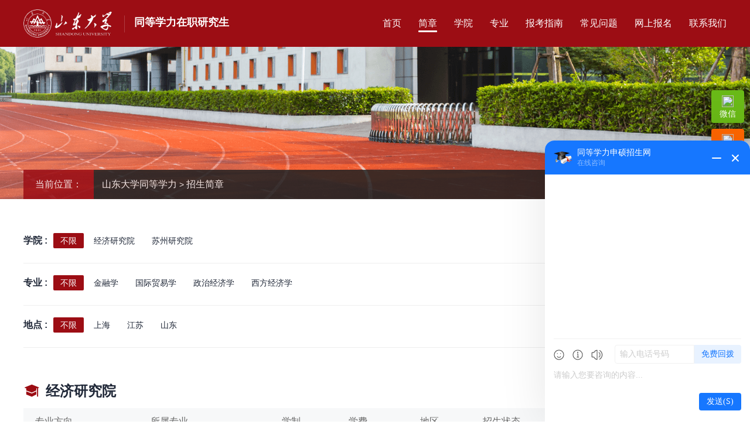

--- FILE ---
content_type: text/html; charset=utf-8
request_url: https://tdxl.eduego.com/sdu/jianzhang/
body_size: 3643
content:
<!DOCTYPE html>
<html lang="zh-CN">
<head>
<meta charset="utf-8">
<title>2026年山东大学同等学力在职研究生招生简章大全_山东大学同等学力_同等学力申硕招生网</title>
<meta name="keywords" content="山东大学同等学力招生简章,山东大学同等学力在职研究生招生简章,2026年山东大学同等学力招生简章">
<meta name="description" content="同等学力申硕招生网山东大学招生简章栏目为您提供2026年山东大学同等学力在职研究生招生简章信息大全，包含招生专业方向、学制学费、上课方式、上课地点等内容，同时还可通过学院、专业、上课地点等方式进行简章筛选，为山东大学同等学力申硕报考的学员提供全方位的简章目录信息参考。">
<meta name="renderer" content="webkit">
<meta http-equiv="X-UA-Compatible" content="IE=edge,chrome=1">
<meta http-equiv="Content-Type" content="text/html"/>
<meta http-equiv="Cache-Control" content="no-transform " />
<meta http-equiv="Cache-Control" content="no-siteapp"/>
<meta name="applicable-device" content="pc">
<link rel="shortcut icon" href="https://tdxl.eduego.com/favicon.ico"/>
<link href="https://tdxl.eduego.com/Public/school/css/cahce_index,reset,pages,baoming.css" rel="stylesheet"><style>
    header,.banner1-strip .st1 a,.banner1-strip .st2,.moreBtn,.bt1 .fr::after,.eleul li .buxian,.banner1-strip .st3 span,.bt3,.baokao-list a i,.pages span,.online-bm-con .bm-btn,.theme-bg,.leftbox,.leftbox dl dd:hover {background: #9C0D14 !important;}
    .bt1 .fr,.wt2-nt2 ul li,.bt1 .iconfont,.bt3 .iconfont,.wt2-nt1,.jianzhang .item .content ul li .zy,.wt2-nt1 .fl:nth-child(2) p,.leftbox dl dd a,.leftbox .left_close .iconfont {color:#9C0D14 ;}
    .wt2-nt3 a:hover,.zhuanye-list a:hover,.pages a:hover,.forma-btn a, .forma-btn input, .forma-btn button{background: #9C0D14 !important;}
    .wt2-nt1 .fl:nth-child(1)::after,.wenda-list .wd .wen i,.wenda-list .wd .da i {background-color: #9C0D14;}
	.forma{border-color:#9C0D14}
    .title3 h1.xf,.lianxi-list ul li .xf,.forma-tit h2 span, .forma-tit h3 span, .forma-tit em span {color: #9C0D14 !important;}
    .moreBtn{box-shadow: 0px 20px 10px -10px #e6e6e6b0 !important;}
    .moreBtn.w:hover {color: #fff;}
</style>
</head>
<body>
        <div class="bodys">
                <header class="sc" >
            <div class="wrapper clearfix">
                <div class="logo">
                    <a href="https://tdxl.eduego.com/sdu/"><img src="https://images.eduego.com/Uploads/Images/Content/catid45/2021-12/61a9ef9fa6365.png" alt="山东大学同等学力"></a>
                    <span>同等学力在职研究生</span>
                </div>
                <div class="hdlist">
                    <a href="https://tdxl.eduego.com/sdu/" >首页</a>
                    <a href="https://tdxl.eduego.com/sdu/jianzhang/" class="active">简章</a>
                    <a href="https://tdxl.eduego.com/sdu/xueyuan/" >学院</a>
                    <a href="https://tdxl.eduego.com/sdu/zhuanye/" >专业</a>
                    <a href="https://tdxl.eduego.com/sdu/baokao/" >报考指南</a>
                    <a href="https://tdxl.eduego.com/sdu/wenti/" >常见问题</a>
                    <a href="https://tdxl.eduego.com/sdu/baoming.html" >网上报名</a>
                    <a href="https://tdxl.eduego.com/sdu/lianxi.html" >联系我们</a>
                </div>
            </div>
        </header>
        <aside>
            <div class="banner1 s zxzx" style="background: url(https://images.eduego.com/Uploads/Images/Content/catid45/2021-12/61a9ef8e1a8b0.png) center no-repeat;background-size: auto 260px;">
                <div class="banner1-strip ">
                    <div class="wrapper">
                        <div class="st3 fl">
                            <span>当前位置：</span>
                            <a href="https://tdxl.eduego.com/sdu/">山东大学同等学力</a>
                            <i>></i>
                            <a href="https://tdxl.eduego.com/sdu/jianzhang/">招生简章</a>
                        </div>
                        <div class="st4 fr">
                            <img src="https://tdxl.eduego.com/Public/school/images/zuoji.png" alt="咨询电话">
                            咨询电话：4000498986                        </div>
                    </div>
                </div>
            </div>
        </aside>
        <aside class="wrapper clearfix">
            <div class="elediv s  clearfix eldivbol">
                <ul class="eleul  clearfix">
                    <li class=""><span class="didian">学院 :</span><a href="https://tdxl.eduego.com/sdu/jianzhang/" class="buxian2 buxian">不限</a></li>
                    <li class="elel2  ele2blo">
                        <a class="buxian2 " href="https://tdxl.eduego.com/sdu/jianzhang/57-0-0/">经济研究院</a><a class="buxian2 " href="https://tdxl.eduego.com/sdu/jianzhang/58-0-0/">苏州研究院</a>                    </li>
                </ul>
                <ul class="eleul  clearfix">
                    <li class=""><span class="didian">专业 :</span><a href="https://tdxl.eduego.com/sdu/jianzhang/" class="buxian2 buxian">不限</a></li>
                    <li class="elel2  ele2blo">
                        <a class="buxian2 " href="https://tdxl.eduego.com/sdu/jianzhang/0-16-0/">金融学</a><a class="buxian2 " href="https://tdxl.eduego.com/sdu/jianzhang/0-18-0/">国际贸易学</a><a class="buxian2 " href="https://tdxl.eduego.com/sdu/jianzhang/0-7-0/">政治经济学</a><a class="buxian2 " href="https://tdxl.eduego.com/sdu/jianzhang/0-9-0/">西方经济学</a>                    </li>
                </ul>
                <ul class="eleul  clearfix">
                    <li class=""><span class="didian">地点 :</span><a href="https://tdxl.eduego.com/sdu/jianzhang/" class="buxian2 buxian">不限</a></li>
                    <li class="elel2  ele2blo">
                        <a class="buxian2 " href="https://tdxl.eduego.com/sdu/jianzhang/0-0-3/">上海</a><a class="buxian2 " href="https://tdxl.eduego.com/sdu/jianzhang/0-0-12/">江苏</a><a class="buxian2 " href="https://tdxl.eduego.com/sdu/jianzhang/0-0-17/">山东</a>                    </li>
                </ul>
            </div>
            <div class="jianzhang fl">
                <div class="bt1 borno clearfix">
                    <div class="fl">
                        <i class="iconfont icon-xx"></i>
                        <h3>经济研究院</h3>
                    </div>
                </div>
                <div class="item">
                    <div class="header s">
                        <ul>
                            <li>专业方向</li>
                            <li>所属专业</li>
                            <li class="cen">学制</li>
                            <li class="cen">学费</li>
                            <li class="cen">地区</li>
                            <li class="cen">招生状态</li>
                            <li class="cen">上课形式</li>
                            <li class="cen">招生简章</li>
                        </ul>
                    </div>
                    <div class="content s">
                            <ul>
                                <li><a title="山东大学经济研究院国际贸易在职研究生招生简章" href="https://tdxl.eduego.com/sdu/jianzhang/973.html" target="_blank">国际贸易</a></li>
                                <li><a class="zy" href="https://tdxl.eduego.com/sdu/jianzhang/0-18-0/">国际贸易学</a></li>
                                <li class="cen">2-3年</li>
                                <li class="cen zy">2.00万</li>
                                                                <li class="cen">
                                                                    山东                                                                    </li>
                                <li class="cen zt">报名中</li>
                                                                <li class="cen">
                                                                                                周末班                                </li>
                                <li class="cen"><a title="山东大学经济研究院国际贸易在职研究生招生简章" href="https://tdxl.eduego.com/sdu/jianzhang/973.html" target="_blank" class="jz">招生简章</a></li>
                            </ul>
                        </div><div class="content s">
                            <ul>
                                <li><a title="山东大学经济研究院西方经济学在职研究生招生简章" href="https://tdxl.eduego.com/sdu/jianzhang/4467.html" target="_blank">西方经济学</a></li>
                                <li><a class="zy" href="https://tdxl.eduego.com/sdu/jianzhang/0-9-0/">西方经济学</a></li>
                                <li class="cen">2-3年</li>
                                <li class="cen zy">2.00万</li>
                                                                <li class="cen">
                                                                    山东                                                                    </li>
                                <li class="cen zt">报名中</li>
                                                                <li class="cen">
                                                                                                周末班                                </li>
                                <li class="cen"><a title="山东大学经济研究院西方经济学在职研究生招生简章" href="https://tdxl.eduego.com/sdu/jianzhang/4467.html" target="_blank" class="jz">招生简章</a></li>
                            </ul>
                        </div><div class="content s">
                            <ul>
                                <li><a title="山东大学经济研究院金融学在职研究生招生简章" href="https://tdxl.eduego.com/sdu/jianzhang/4697.html" target="_blank">金融学</a></li>
                                <li><a class="zy" href="https://tdxl.eduego.com/sdu/jianzhang/0-16-0/">金融学</a></li>
                                <li class="cen">2年</li>
                                <li class="cen zy">2.20万</li>
                                                                <li class="cen">
                                                                    上海                                                                                                            ...                                </li>
                                <li class="cen zt">报名中</li>
                                                                <li class="cen">
                                                                                                周末班                                </li>
                                <li class="cen"><a title="山东大学经济研究院金融学在职研究生招生简章" href="https://tdxl.eduego.com/sdu/jianzhang/4697.html" target="_blank" class="jz">招生简章</a></li>
                            </ul>
                        </div><div class="content s">
                            <ul>
                                <li><a title="山东大学经济研究院金融学在职研究生招生简章【济南班】" href="https://tdxl.eduego.com/sdu/jianzhang/972.html" target="_blank">金融学【济南班】</a></li>
                                <li><a class="zy" href="https://tdxl.eduego.com/sdu/jianzhang/0-16-0/">金融学</a></li>
                                <li class="cen">2-3年</li>
                                <li class="cen zy">2.00万</li>
                                                                <li class="cen">
                                                                    山东                                                                    </li>
                                <li class="cen zt">报名中</li>
                                                                <li class="cen">
                                                                                                周末班                                </li>
                                <li class="cen"><a title="山东大学经济研究院金融学在职研究生招生简章【济南班】" href="https://tdxl.eduego.com/sdu/jianzhang/972.html" target="_blank" class="jz">招生简章</a></li>
                            </ul>
                        </div><div class="content s">
                            <ul>
                                <li><a title="山东大学经济研究院政治经济学在职研究生招生简章" href="https://tdxl.eduego.com/sdu/jianzhang/976.html" target="_blank">政治经济学</a></li>
                                <li><a class="zy" href="https://tdxl.eduego.com/sdu/jianzhang/0-7-0/">政治经济学</a></li>
                                <li class="cen">2-3年</li>
                                <li class="cen zy">2.00万</li>
                                                                <li class="cen">
                                                                    山东                                                                    </li>
                                <li class="cen zt">报名中</li>
                                                                <li class="cen">
                                                                                                周末班                                </li>
                                <li class="cen"><a title="山东大学经济研究院政治经济学在职研究生招生简章" href="https://tdxl.eduego.com/sdu/jianzhang/976.html" target="_blank" class="jz">招生简章</a></li>
                            </ul>
                        </div>                </div>
            </div><div class="jianzhang fl">
                <div class="bt1 borno clearfix">
                    <div class="fl">
                        <i class="iconfont icon-xx"></i>
                        <h3>苏州研究院</h3>
                    </div>
                </div>
                <div class="item">
                    <div class="header s">
                        <ul>
                            <li>专业方向</li>
                            <li>所属专业</li>
                            <li class="cen">学制</li>
                            <li class="cen">学费</li>
                            <li class="cen">地区</li>
                            <li class="cen">招生状态</li>
                            <li class="cen">上课形式</li>
                            <li class="cen">招生简章</li>
                        </ul>
                    </div>
                    <div class="content s">
                            <ul>
                                <li><a title="山东大学苏州研究院金融学在职研究生招生简章" href="https://tdxl.eduego.com/sdu/jianzhang/5863.html" target="_blank">金融学</a></li>
                                <li><a class="zy" href="https://tdxl.eduego.com/sdu/jianzhang/0-16-0/">金融学</a></li>
                                <li class="cen">1.5-2年</li>
                                <li class="cen zy">2.80万</li>
                                                                <li class="cen">
                                                                    江苏                                                                    </li>
                                <li class="cen zt">报名中</li>
                                                                <li class="cen">
                                                                                                周末班                                </li>
                                <li class="cen"><a title="山东大学苏州研究院金融学在职研究生招生简章" href="https://tdxl.eduego.com/sdu/jianzhang/5863.html" target="_blank" class="jz">招生简章</a></li>
                            </ul>
                        </div>                </div>
            </div>        </aside>
        <footer>
        <div class="wrapper">
        <div class="ft-logo">
            <img src="https://images.eduego.com/Uploads/Images/Content/catid45/2021-12/61a9efa91f054.png" alt="山东大学">
        </div>
        <div class="ft-text">
            <p>
                <a href="https://beian.miit.gov.cn/" rel="nofollow" target="_blank">京ICP备10201007号-2</a>　Copyright © 2010-2026　北京大成卓立教育科技有限公司 　All Rights Reserverd.<br>
                地址：北京市海淀区西三旗数字文化产业园A座3层381 　电话：010-82815513
            </p>
        </div>
        <div class="ft-bt">
            <a href="javascript:;">返回顶部</a>
        </div>
    </div>
    <div class="tishi"></div>
</footer>

<div class="custom-service">
    <div class="right-kefu">
        <ul>
            <!-- <li>
              <a href="javascript:;" class="kefu-item zx zxzx">
                <img src="https://www.eduego.com/Public/index/images/icons/r1.png">
                    <p>咨询</p>
                </a>
            </li> -->
            <li>
              <a href="javascript:;" class="kefu-item wx"><img src="https://www.eduego.com/Public/index/images/icons/r2.png">
                    <p>微信</p>
                </a>
                <div class="kefu-con">
                    <div class="kefu-imgs">
                        <div class="wxImg">
                          <img src="https://images.eduego.com/Uploads/images/20240124/b4b9f8ca0c267d46055ee7627ed9c1c0.png" alt="">
                            <p>梁老师</p>
                        </div>
                        <div class="wxImg">
                          <img src="https://images.eduego.com/Uploads/images/20240124/cdbb894046c762aaf3db8d672e517f84.png" alt="">
                            <p>郭老师</p>
                        </div>
                    </div>
                </div>
            </li>
            <li>
              <a href="javascript:;" class="kefu-item dh">
                <img src="https://www.eduego.com/Public/index/images/icons/r3.png">
                    <p>电话</p>
                </a>
                <div class="kefu-con">
                    <div class="kefu-imgs kefu-tel"><img src="https://www.eduego.com/Public/index/images/icons/kf1.png" class="kefu-tel-img">
                        <div class="kefu-tel-info">
                            <div class="kefu-tel-tit">7×24小时报名咨询热线</div>
                            <div class="kefu-tel-tel color2">40004-98986</div>
                        </div>
                    </div>
                </div>
            </li>
            <li>
              <a href="javascript:;" class="kefu-item db kefu-gotop">
                <img src="https://www.eduego.com/Public/index/images/icons/r4.png">
                    <p>top</p>
                </a>
            </li>
        </ul>
    </div>
</div>

        <input type="hidden" name="weburl" value="https://tdxl.eduego.com/">
        <input type="hidden" name="xxurl" value="https://tdxl.eduego.com/sdu/">
    </div>
    <script src="https://tdxl.eduego.com/Public/school/js/jquery.min.js"></script>
<script src="https://images.eduego.com/js/bmsummary.js"></script>
<script>
    (function(){
        var bp = document.createElement('script');
        var curProtocol = window.location.protocol.split(':')[0];
        if (curProtocol === 'https'){
            bp.src = 'https://zz.bdstatic.com/linksubmit/push.js';
        }
        else{
            bp.src = 'http://push.zhanzhang.baidu.com/push.js';
        }
        var s = document.getElementsByTagName("script")[0];
        s.parentNode.insertBefore(bp, s);
    })();
</script>
    <script src="https://api.ludengkefu.com/static/ludengkefu.js"></script>
<script type="text/javascript">
    const ldKefu = new ludengKehu('6cfb3c5070b07d8f392fc0c5552995b0',10001,10052);
    document.addEventListener('click', function(event) {
        if (event.target.closest('.zxzx')) {
            ldKefu.openLdKf();
        }
    });
</script>
<script src="https://tdxl.eduego.com/hits-45-28.js" language="JavaScript"></script>
<script>
var _hmt = _hmt || [];
(function() {
  var hm = document.createElement("script");
  hm.src = "https://hm.baidu.com/hm.js?f64072a24fbdc9be83cc0c7614c7a5d0";
  var s = document.getElementsByTagName("script")[0]; 
  s.parentNode.insertBefore(hm, s);
})();
</script>    <script src="https://tdxl.eduego.com/Public/school/js/jquery.min.js"></script>
    <script src="https://tdxl.eduego.com/Public/school/js/public.js"></script>
</body>

</html>

--- FILE ---
content_type: text/css
request_url: https://tdxl.eduego.com/Public/school/css/cahce_index,reset,pages,baoming.css
body_size: 8026
content:
@charset "UTF-8";.wt1 {  width: 865px;  margin-right: 35px;}.hide {  display: none !important;}.show {  display: block !important;}.tishi {  display: none;  position: fixed;  background: rgba(0, 0, 0, 0.8);  left: 50%;  top: 50%;  transform: translate(-50%, -50%);  color: #fff;  padding: 10px;  border-radius: 5px;}.leftbox {  position: fixed;  left: 0px;  top: 50%;  transform: translate(0px, -50%);  z-index: 5;  width: 110px;  padding: 15px 6px 9px;  box-sizing: border-box;  /* background: url(../images/left-box.png) center no-repeat; */  background-color: #ae0c2a;  border-radius: 110px;  background-size: 110px 598px;}.leftbox:before,.leftbox:after {  content: '';width: 5px;height: 10px;position: absolute;bottom:138px;border-radius: 10px 0 0 10px;background-color: #fff;}.leftbox:before {  left: 0;transform: rotate(180deg);}.leftbox:after {  right: 0;}.leftbox .left-logo {  padding: 0px 4px 4px;}.leftbox .left-logo a {  display: block;}.leftbox .left-logo a img {  width: 90px;  height: 117px;}.leftbox .left_close {  position: absolute;  right: 0px;  top: -6px;  cursor: pointer;}.leftbox .left_close .iconfont {  font-size: 20px;color: #ae0c2a;font-weight: bold;}.leftbox p {  font-size: 14px;  color: #fff;  text-align: center;}.leftbox dl {  margin-top: 5px;  background-color: #fff;}.leftbox dl dd {  width: 98px;  height: 36px;  line-height: 36px;  display: block;  background: #fff;  text-align: center;}.leftbox dl dd a {  color: #ae0c2a;  font-size: 14px;}.leftbox dl dd:hover {  background: #5b0011;  opacity: .7;}.leftbox dl dd:hover a {  color: #fff;  font-size: 14px;}.leftbox h3 {  font-size: 22px;  color: #ffffff;  padding: 2px 0;  text-align: center;}.leftbox .minge {  font-size: 14px;  color: #fff;  padding-top: 15px;  text-align: center;  border-top: 1px dashed rgba(255,255,255,.5);}.leftbox .minge em {  display: inline-block;  margin: 0 3px;  width: 20px;  height: 20px;  border-radius: 12px;  font-size: 18px;  color: #ff9949;  text-align: center;  line-height: 20px;  background: #fff;}.leftbox .zx {  padding: 17px 7px 0;}.leftbox .zx a {  display: block;}.leftbox .zx a img {  width: 80px;  height: 80px;}.zaixianzx {  position: fixed;  right: 50px;  bottom: 50px;  width: 166px;  height: 48px;  background-image: linear-gradient(90deg, #cd5a58 0%, #ae0c2a 100%);  box-shadow: 0px 10px 20px 0px rgba(174, 12, 42, 0.15);  border-radius: 25px;  line-height: 48px;  text-align: center;}.zaixianzx a {  display: block;  color: #fff;  font-size: 18px;}.zaixianzx a img {  width: 16px;  height: 16px;  margin-right: 10px;}.wt2 {  width: 300px;}.wt2-nt1 {  padding-top: 22px;}.wt2-nt1 .fl:nth-child(1) {  position: relative;}.wt2-nt1 .iconfont {  font-size: 46px;line-height: 1;}.wt2-nt1 .fl:nth-child(1)::after {  content: "";  position: absolute;  right: -15px;  width: 1px;  height: 48px;    opacity: 0.5;  top: 0;}.wt2-nt1 .fl:nth-child(2) {  position: relative;  bottom: 6px;  padding-left: 30px;}.wt2-nt1 .fl:nth-child(2) p {  font-size: 20px;  color: #ae0c2a;  line-height: 28px;}.wt2-nt1 img {  display: inline-block;  width: 48px;  height: 48px;}.wt2-nt2 {  padding: 10px 0;}.wt2-nt2 ul li {  color: #ae0c2a;  font-weight: bold;  line-height: 28px;}.wt2-nt2 ul li span {  font-weight: normal;  color: #666;}.wt2-nt3 {  font-size: 0;}.wt2-nt3 a {  width: 145px;  height: 40px;  line-height: 40px;  overflow: hidden;  font-size: 14px;  color: #333333;  background-color: #f7f8f9;  display: inline-block;  text-align: center;  margin-right: 10px;  margin-top: 10px;}.wt2-nt3 a:hover {  background: #ae0c2a;  color: #fff;}.wt2-nt3 a:nth-child(2n) {  margin-right: 0;}.wt2-nt4 {  margin-top: 30px;}.mt40 {  margin-top: 40px;}.wrapper,.w1200 {  width: 1200px;  margin: 0 auto;}header {  background: #fff;}header.sc {  background: #ae0c2a;}header.sc .wrapper .logo a {  display: inline-block;}header.sc .wrapper .logo a img {  position: relative;}header.sc .wrapper .logo span {  font-size: 18px;  color: #fff;  font-weight: bold;  position: relative;  padding-left: 34px;}header.sc .wrapper .logo span::before {  content: '';  position: absolute;  left: 17px;  top: 50%;  transform: translate(0, -40%);  width: 1px;  height: 29px;  background-color: #ffffff;  opacity: 0.2;}header .wrapper {  display: table;  margin: 0 auto;  height: 80px;}header .wrapper .logo {  display: table-cell;  vertical-align: middle;}header .wrapper .logo img {  height: 48px;}header .wrapper .logo span {  font-size: 20px;  color: #ae0c2a;}header .wrapper .phone {  display: table-cell;  vertical-align: middle;  text-align: right;}header .wrapper .phone img {  width: 208px;  height: 39px;}header .wrapper .hdlist {  display: table-cell;  vertical-align: middle;  text-align: right;}header .wrapper .hdlist a {  font-size: 16px;  color: #ffffff;  margin-right: 25px;  position: relative;}header .wrapper .hdlist a:nth-last-child(1) {  margin-right: 0;}header .wrapper .hdlist a:hover::after {  content: "";  position: absolute;  bottom: -7px;  width: 100%;  height: 3px;  background-color: #ffffff;  border-radius: 2px;  left: 50%;  transform: translate(-50%);}header .wrapper .hdlist a.active::after {  content: "";  position: absolute;  bottom: -7px;  width: 100%;  height: 3px;  background-color: #ffffff;  border-radius: 2px;  left: 50%;  transform: translate(-50%);}.banner {  display: block;  height: 337px;}.banner1 {  max-width: 1920px;  margin: 0 auto;  width: 100%;  height: 350px;  background: url(../images/banner.jpg) center no-repeat;  background-size: 100% 350px;  position: relative;}.banner1.s {  height: 260px;overflow: hidden;}.banner1.s .banner1-strip {  width: 1200px;  left: 50%;  transform: translate(-50%);  margin-left: 0;}.banner1-strip {  width: 100%;  position: absolute;  bottom: 0;  height: 50px;  background-color: #222;  opacity: 0.85;}.banner1-strip .st1 {  font-size: 0;}.banner1-strip .st1 a {  height: 32px;  background-color: #ae0c2a;  border-radius: 20px;  font-size: 16px;  color: #ffeccb;  display: inline-block;  text-align: center;  margin-top: 9px;  margin-right: 20px;  padding: 0 16px;  line-height: 32px;}.banner1-strip .st2 {  box-sizing: border-box;  width: 197px;  height: 64px;  background: url(../images/dianhua.png) center no-repeat;  background-size: 197px 64px;  color: #fff;  position: relative;  top: -14px;  padding: 10px 25px 0 40px;  font-size: 16px;  color: #ffeccb;  line-height: 1.5;}.banner1-strip .st2 img {  width: 20px;  height: 16px;}.banner1-strip .st2 p {  font-weight: bold;}.banner1-strip .st3 span {  display: inline-block;  width: 120px;  height: 50px;  background-color: #ae0c2a;  color: #ffffff;  font-size: 16px;  line-height: 50px;  text-align: center;  margin-right: 10px;}.banner1-strip .st3 a, .banner1-strip .st3 em {  color: #fff;  font-size: 16px;}.banner1-strip .st3 i {  color: #fff;}.banner1-strip .st4 {  line-height: 50px;  padding-right: 20px;  font-size: 20px;  color: #ffeccb;}.banner1-strip .st4 img {  width: 24px;  height: 19px;}.banner img {  width: 100%;  height: 337px;}.grid {  font-size: 0;  margin-top: 30px;  margin-bottom: 10px;}.grid.s a {  width: 205px;  height: 120px;  padding: 0 20px;}.grid.s a:nth-child(6n) {  margin-right: 12px;}.grid.s a:nth-child(4n) {  margin-right: 0px;}.grid a {  font-weight: bold;  box-sizing: border-box;  vertical-align: middle;  width: 190px;  height: 120px;  background-color: #f7f8f9;  display: inline-block;  font-size: 18px;  color: #333333;  text-align: center;  margin-right: 12px;  margin-bottom: 12px;  border: 1px solid #f7f8f9;  padding: 0 10px;}.grid a p {  height: 28px;line-height: 28px;overflow: hidden;}.grid a:hover {  border: 1px solid rgba(225, 229, 232, 0.3);  box-shadow: 0 0 10px #ddd;}.grid a:nth-child(6n) {  margin-right: 0;}.grid a img {  width: 32px;  height: 32px;  display: block;  margin: 0 auto;  margin-bottom: 9px;  margin-top: 25px;}footer {  background-color: #1a1617;margin-top: 40px;}footer .wrapper {  display: table;  height: 160px;}footer .ft-logo {  display: table-cell;  vertical-align: middle;}footer .ft-logo img {  width: 191px;  height: 48px;  opacity: 0.5;}footer .ft-text {  display: table-cell;  vertical-align: middle;  font-size: 14px;  color: #666666;}footer .ft-text.s p {  padding: 0 80px 0px 0;}footer .ft-text p {  padding: 0 80px;}footer .ft-text p a {  color: #666;}footer .ft-text p a:hover {  color: #666;}footer .ft-bt {  display: table-cell;  vertical-align: middle;}footer .ft-bt a {  width: 120px;  height: 40px;  display: block;  background-color: #333333;  text-align: center;  line-height: 40px;  color: #666666;}.bt1 {  padding-bottom: 10px;  border-bottom: 1px solid  #f1f1f1;}.bt1.borno {  border: none;}.bt1 img {  width: 26px;  height: 26px;  vertical-align: middle;}.bt1 h3,.bt1 h2 {  font-size: 24px;  display: inline-block;  vertical-align: middle;}.bt1 .iconfont {  font-size: 28px;line-height: 1;vertical-align: middle;margin-right: 6px;}.bt1 .fr {  display: inline-block;  font-size: 16px;  height: 38px;  line-height: 45px;  color: #ae0c2a;  font-weight: bold;  position: relative;}.bt1 .fr.borno::after {  content: none;}.bt1 .fr::after {  position: absolute;  content: "";  bottom: -11px;  height: 2px;  width: 100%;  background: #ae0c2a;  left: 50%;  transform: translate(-50%);}.bt1 .frr::after {  content: none;}.bt3 {  height: 42px;  background-color: #ae0c2a;  width: 100%;  padding: 0 8px;  box-sizing: border-box;}.bt3 img {  width: 26px;  height: 26px;  display: inline-block;  margin-bottom: 6px;  margin-right: 5px;}.bt3 h3 {  font-size: 20px;  color: #ffffff;  display: inline-block;  line-height: 42px;}.mr0 {  margin-right: 0 !important;}.baokao {  width: 580px;  margin-right: 40px;  margin-bottom: 10px;}.baokao.a {  width: 300px;}.baokao.a .baokao-list p {  width: 277px;}.baokao.s {  width: 100%;}.baokao.n {  width: 410px;}.baokao.n .bt1 h3 {  font-size: 20px;}.baokao-list.m a p {  width: 717px;}.baokao-list.s a p {  width: 375px;}.baokao-list a {  display: block;  border-bottom: 1px solid #f1f1f1;  line-height: 56px;}.baokao-list a i {  width: 8px;  height: 8px;  background-color: #ae0c2a;  border-radius: 50%;  display: inline-block;  margin-right: 10px;}.baokao-list a p {  display: inline-block;  color: #333333;  font-size: 16px;  white-space: nowrap;  text-overflow: ellipsis;  overflow: hidden;  word-break: break-all;  width: 465px;  vertical-align: bottom;}.baokao-list a span {  float: right;  color: #999999;}.zhuanye {  width: 580px;  margin-bottom: 10px;}.zhuanye-list {  font-size: 0;}.zhuanye-list.s a {  width: 205px;  height: 48px;  margin-right: 15px;  margin-top: 0;  margin-bottom: 20px;}.zhuanye-list.s a:nth-child(3n) {  margin-right: 15px;}.zhuanye-list.s a:nth-child(4n) {  margin-right: 0px;}.zhuanye-list a {  width: 180px;  height: 48px;  background-color: #f7f8f9;  display: inline-block;  font-size: 16px;  color: #333333;  margin-right: 20px;  text-align: center;  line-height: 48px;  margin-top: 20px;}.zhuanye-list a:nth-child(3n) {  margin-right: 0;}.zhuanye-list a:hover {  background-color: #ae0c2a;  color: #fff;}.jianzhang {  margin-top: 30px;  width: 100%;}.jianzhang .item {  display: table;  width: 100%;}.jianzhang .item2 {  margin-top: 40px;}.jianzhang .item .header {  height: 48px;  background-color: #f7f8f9;  line-height: 46px;  display: table-row-group;}.jianzhang .item .header.s ul li:nth-child(1) {  padding-left: 20px;  width: 203px;}.jianzhang .item .header.s ul li:nth-child(2) {  width: 189px;}.jianzhang .item .header.s ul li:nth-child(3) {  width: 113px;}.jianzhang .item .header.s ul li:nth-child(4) {  width: 119px;}.jianzhang .item .header.s ul li:nth-child(5) {  width: 131px;}.jianzhang .item .header.s ul li:nth-child(6) {  width: 120px;}.jianzhang .item .header.s ul li:nth-child(7) {  width: 210px;}.jianzhang .item .header.s ul li:nth-child(8) {  width: 100px;  padding-right: 20px;  text-align: right;}.jianzhang .item .header.m ul li:nth-child(1) {  width: 260px;}.jianzhang .item .header.m ul li:nth-child(2) {  width: 230px;}.jianzhang .item .header.m ul li:nth-child(3) {  width: 118px;}.jianzhang .item .header.m ul li:nth-child(6) {  width: 150px;}.jianzhang .item .header ul {  display: table-row;}.jianzhang .item .header ul li {  display: inline-block;  display: table-cell;  font-size: 16px;  color: #666666;}.jianzhang .item .header ul li.cen {  text-align: center;}.jianzhang .item .header ul li:nth-child(1) {  padding-left: 20px;  width: 181px;}.jianzhang .item .header ul li:nth-child(2) {  width: 167px;}.jianzhang .item .header ul li:nth-child(3) {  width: 139px;}.jianzhang .item .header ul li:nth-child(4) {  width: 104px;}.jianzhang .item .header ul li:nth-child(5) {  width: 100px;}.jianzhang .item .header ul li:nth-child(6) {  width: 100px;}.jianzhang .item .header ul li:nth-child(7) {  width: 143px;}.jianzhang .item .header ul li:nth-child(8) {  width: 190px;}.jianzhang .item .header ul li:nth-child(9) {  width: 85px;  text-align: right;}.jianzhang .item .header ul li:nth-last-child(1) {  padding-right: 20px;}.jianzhang .item .content {  display: table-row-group;}.jianzhang .item .content.s ul li:nth-child(1) {  padding-left: 20px;  width: 203px;}.jianzhang .item .content.s ul li:nth-child(2) {  width: 189px;}.jianzhang .item .content.s ul li:nth-child(3) {  width: 113px;}.jianzhang .item .content.s ul li:nth-child(4) {  width: 119px;}.jianzhang .item .content.s ul li:nth-child(5) {  width: 131px;}.jianzhang .item .content.s ul li:nth-child(6) {  width: 120px;}.jianzhang .item .content.s ul li:nth-child(7) {  width: 210px;}.jianzhang .item .content.s ul li:nth-child(8) {  width: 100px;  padding-right: 20px;  text-align: right;}.jianzhang .item .content.m ul li:nth-child(1) {  width: 260px;}.jianzhang .item .content.m ul li:nth-child(2) {  width: 230px;}.jianzhang .item .content.m ul li:nth-child(3) {  width: 118px;}.jianzhang .item .content.m ul li:nth-child(6) {  width: 150px;}.jianzhang .item .content ul {  display: table-row;}.jianzhang .item .content ul li {  display: inline-block;  display: table-cell;  padding: 20px 0;  box-shadow: 0px 1px 0px 0px rgba(237, 237, 237, 0.5);  font-size: 16px;  color: #333333;  box-sizing: border-box;  word-break: break-all;}.jianzhang .item .content ul li.cen {  text-align: center;}.jianzhang .item .content ul li:nth-child(1) {  padding-left: 20px;  width: 181px;}.jianzhang .item .content ul li:nth-child(2) {  width: 152px;padding-right: 15px;}.jianzhang .item .content ul li:nth-child(2) a {  height: 25px;line-height: 25px;overflow: hidden;display: inline-block;vertical-align: middle;}.jianzhang .item .content ul li:nth-child(3) {  width: 139px;}.jianzhang .item .content ul li:nth-child(4) {  width: 104px;}.jianzhang .item .content ul li:nth-child(5) {  width: 100px;}.jianzhang .item .content ul li:nth-child(6) {  width: 100px;}.jianzhang .item .content ul li:nth-child(7) {  width: 143px;}.jianzhang .item .content ul li:nth-child(8) {  width: 190px;}.jianzhang .item .content ul li:nth-child(9) {  width: 85px;  text-align: right;}.jianzhang .item .content ul li:nth-last-child(1) {  white-space: nowrap;}.jianzhang .item .content ul li.xy {  color: #666;}.jianzhang .item .content ul li.zy {  color: #ae0c2a;}.jianzhang .item .content ul li.zt {  color: #ff8222;}.jianzhang .item .content ul li .zy {  color: #ae0c2a;}.jianzhang .item .content ul li .zt {  color: #ff8222;}.jianzhang .item .content ul li .jz {  color: #3f3af6;  font-weight: normal !important;}.moreBtn {  display: block;  height: 48px;  background-color: #ae0c2a;  box-shadow: 0px 20px 10px -10px rgba(174, 12, 42, 0.1);  color: #fff;  text-align: center;  font-size: 16px;  line-height: 48px;  margin: 24px auto;}.moreBtn.w {  width: 200px;}.wenda {  width: 580px;  margin-right: 40px;}.wenda.s {  width: 100%;}.wenda-list .wd {  margin-top: 17px;  border-bottom: 1px solid #f1f1f1;}.wenda-list .wd .wen {  padding-left: 25px;  position: relative;  font-size: 18px;  color: #333333;  line-height: 24px;  margin-bottom: 15px;}.wenda-list .wd .wen i {  position: absolute;  left: 0;  width: 18px;  height: 18px;  line-height: 18px;  font-size: 12px;  display: block;  color: #ffffff;  background-color: #ae0c2a;  border-radius: 2px;  text-align: center;  top: 4px;}.wenda-list .wd .da {  padding-left: 25px;  position: relative;  font-size: 16px;  line-height: 32px;  color: #666666;  margin-bottom: 12px;  height: 64px;  text-overflow: -o-ellipsis-lastline;  overflow: hidden;  text-overflow: ellipsis;  display: -webkit-box;  -webkit-line-clamp: 2;  line-clamp: 2;  -webkit-box-orient: vertical;}.wenda-list .wd .da a {  color: #666;}.wenda-list .wd .da i {  position: absolute;  left: 0;  width: 18px;  height: 18px;  line-height: 18px;  font-size: 12px;  display: block;  color: #ffffff;  background-color: #ae0c2a;  border-radius: 2px;  opacity: 0.4;  text-align: center;  top: 8px;}.baoming {  width: 580px;}.baoming-list .fl {  width: 290px;  display: inline-block;  position: relative;}.baoming-list .fl input {  width: 265px;  height: 40px;  background-color: #ffffff;  border: solid 1px #f1f1f1;  padding-left: 10px;  margin-top: 20px;}.baoming-list .fl:nth-child(2) input, .baoming-list .fl:nth-child(4) input {  width: 280px;}.baoming-list .fl span {  position: absolute;  left: 10px;  top: 62px;  font-size: 12px;  color: red;}.lianxi {  width: 580px;}.lianxi.s {  width: 100%;}.lianxi-list.s ul {  padding-top: 0;}.lianxi-list.s ul::after {  top: 24px;}.lianxi-list ul {  position: relative;  padding-top: 52px;}.lianxi-list ul::after {  position: absolute;    width: 1px;  height: 113px;  background-color: #f1f1f1;  right: -100px;  top: 65px;}.lianxi-list ul li {  line-height: 48px;  font-size: 16px;}.lianxi-list ul li img {  width: 16px;  height: 15px;  margin-right: 5px;}.lianxi-list .fr img {  width: 120px;  height: 120px;  margin-top: 20px;}.lianxi-list .dt {  text-align: center;  margin-top: 15px;  font-size: 16px;}.lianxi-list .dt img {  width: 180px;  height: 180px;}.lianxi .ditu {  width: 850px;  height: 300px;  margin-top: 40px;}.youlian {  margin-top: 45px;  width: 100%;}.youlian-list {  padding-top: 22px;}.youlian-list a {  display: inline-block;  color: #333333;  padding-bottom: 10px;  padding-right: 36px;}.schoolList a {  box-sizing: border-box;  background: #fff;  box-shadow: 0px 8px 8px 0px rgba(0, 0, 0, 0.03);  display: block;  width: 590px;  height: 210px;  margin-top: 20px;  padding: 30px;  float: left;  margin-right: 20px;}.schoolList a:nth-child(2n) {  margin-right: 0px;}.schoolList a img {  width: 80px;  height: 80px;  display: block;}.schoolList a .nt1 {  margin-left: 100px;}.schoolList a .nt1 h3 {  font-size: 20px;  color: #333333;  display: inline-block;  font-weight: bold;}.schoolList a .nt1 i {  height: 18px;  border-radius: 9px;  opacity: 0.8;  color: #fff;  font-size: 12px;  vertical-align: middle;  padding: 0 5px;  margin-left: 5px;  position: relative;  bottom: 3px;}.schoolList a .nt1 i.jbw {  background-color: #ff9f02;}.schoolList a .nt1 i.eyy {  background-color: #365fe7;}.schoolList a .nt2 {  margin-left: 100px;}.schoolList a .nt2 ul li {  float: left;  width: 42%;  color: #999999;  padding-top: 5px;  white-space: nowrap;  text-overflow: ellipsis;  overflow: hidden;  word-break: break-all;}.schoolList a .nt2 ul li span {  color: #333333;}.schoolList a .nt3 {  margin-top: 22px;  color: #999999;  text-overflow: -o-ellipsis-lastline;  overflow: hidden;  text-overflow: ellipsis;  display: -webkit-box;  -webkit-line-clamp: 2;  line-clamp: 2;  -webkit-box-orient: vertical;}.schoolList a .nt3 p {  text-indent: none;}.mengceng {  position: fixed;  top: 0;  left: 0;  background: rgba(0, 0, 0, 0.2);  width: 100%;  height: 100%;  z-index: 9;  display: none;}.baomingtx {  display: none;  width: 400px;  height: 200px;  background: #fff;  border-radius: 5px;  position: fixed;  left: 50%;  top: 50%;  z-index: 10;  transform: translate(-50%, -50%);}.baomingtx .guanbi {  position: absolute;  right: 20px;  top: 20px;  cursor: pointer;}.baomingtx .guanbi img {  width: 20px;  height: 20px;}.baomingtx .content {  padding: 30px;  box-sizing: border-box;  text-align: center;  margin: 0 auto;}.baomingtx .content img {  width: 80px;  height: 80px;}.baomingtx .content p {  color: #333;  padding-top: 22px;  font-size: 18px;}.elep {  color: #999;  height: 45px;  line-height: 45px;}.elediv {  background-color: #fff;  box-shadow: 0px 8px 8px 0px rgba(0, 0, 0, 0.03);  padding: 25px 30px;  color: #999;  margin-top: 33px;}.elediv.s {  box-shadow: none;  padding: 25px 0;}.elediv.s .eleul {  padding-bottom: 20px;  border-bottom: 1px solid #eeeeee;}.elediv.s .didian {  color: #1f2737;  font-size: 16px;  font-weight: bold;}.elediv.a {  box-shadow: none;  margin-top: 15px;  padding: 25px 0;}.elediv.a .eleul {  padding-bottom: 20px;  border-bottom: 1px solid #eeeeee;}.elediv.a .didian {  color: #1f2737;  font-size: 16px;  font-weight: bold;}.elediv.a li .buxian {  background: #ae0c2a;}.eleul li {  float: left;}.elel {  margin-left: 15px;  width: 1000px;}.elel a {  display: inline-block;}.elel2 {  width: 86%;  margin-top: 2px;  position: relative;  top: -3px;}.eleul .elel3 {  float: right;  cursor: pointer;}.eles {  width: 14px;  height: 14px;  text-align: center;  line-height: 12px;  color: white;  background-color: #fabfbf;  display: inline-block;}.didian {  color: #81899d;  font-size: 16px;}.eleul li .buxian {  display: inline-block;  line-height: 22px;  text-align: center;  background-color: #ae0c2a;  color: #fff;  border-radius: 2px;  padding: 2px 12px;  margin-left: 10px;}.elel2 a {  display: inline-block;  line-height: 22px;  text-align: center;  color: #1f2737;  border-radius: 2px;  padding: 2px 12px;  margin-left: 5px;}.elel a {  color: #1f2737;  padding: 2px 12px;  display: inline-block；;}.buxian2 {  display: inline-block;  line-height: 22px;  text-align: center;  background-color: #fff;  color: #1f2737;  border-radius: 2px;  padding: 2px 12px;  margin-left: 5px;}.eleul:not(:first-child) {  margin-top: 20px;}.xuan {  text-align: center;}.xuan i {  display: inline-block;  width: 95px;  height: 25px;  line-height: 25px;  text-align: center;  background-color: white;  border: 1px solid #ff5555;  border-radius: 15px;  font-weight: bold;  cursor: pointer;}.ele2none {  display: none;}.eldivnone {  display: none;}.twef {  line-height: 25px;}.elediv > ul > li > a {  line-height: 25px;}.gzd-line-bg {  position: relative;  display: inline-block;  width: 50px;  height: 6px;  background: #e4e4e4;  font-size: 0;  vertical-align: middle;}.gzd-line-front {  position: absolute;  top: 0;  left: 0;  width: 1px;  height: 6px;  background: #eb613c;}.about-us {  font-size: 16px;}.about-us h1, .about-us .h1 {  font-size: 20px;  border-bottom: 1px solid #e5e5e5;  padding-bottom: 10px;  margin: 20px 0;}.about-us p {  margin-top: 52.8px;}.article-con a { color: #3258ed; }.article-con a.keylink { color: #3258ed; border-bottom: 1px dotted #3258ed; }.article-con img { max-width: 100%; }.article-con table { margin-bottom: 14px; margin-top: 12px; width: 100% !important; }.article-con table tr td { padding: 5px; border-color: #ddd; line-height: 22px; font-size: 16px; color: #666; border: 1px solid #beccdb; }.article-con table tr td p { margin-bottom: 0; }@font-face {  font-family: "iconfont";   src: url('iconfont.woff2') format('woff2'),       url('iconfont.woff') format('woff'),       url('iconfont.ttf') format('truetype');}.iconfont {  font-family: "iconfont" !important;  font-size: 16px;  font-style: normal;  -webkit-font-smoothing: antialiased;  -moz-osx-font-smoothing: grayscale;}.icon-bm:before {  content: "\e601";}.icon-zn:before {  content: "\e602";}.icon-jz:before {  content: "\e603";}.icon-wt:before {  content: "\e604";}.icon-zy:before {  content: "\e605";}.icon-lx:before {  content: "\e606";}.icon-dh:before {  content: "\e600";}.icon-zx:before {  content: "\e751";}.icon-xw:before {  content: "\e641";}.icon-jz1:before {  content: "\e626";}.icon-zn1:before {  content: "\e64b";}.icon-xx:before {  content: "\e719";}.icon-bm1:before {  content: "\e6da";}.icon-wt1:before {  content: "\e623";}.icon-jz2:before {  content: "\e66d";}.icon-zs:before {  content: "\e656";}.icon-wz1:before {  content: "\e62b";}.icon-lx1:before {  content: "\e648";}.icon-zx1:before {  content: "\e615";}.icon-gb:before {  content: "\e687";}.idx-ewm {  text-align: center;}.select { position: relative; cursor: pointer; font-size: 14px; background-color: #fff; height: 40px; }.select_open { border-top: 1px solid #b7b7b7; border-left: 1px solid #b7b7b7; position: absolute; top: 50%; margin-top: -6px; right: 13px; width: 8px; height: 8px; transform: rotate(-135deg); }.select_txt { padding-left: 15px; line-height: 40px; height: 40px; overflow: hidden; padding-right: 30px; color: #ccc; display: inline-block; }.select .option { border: solid 1px #ddd; border-top: none; position: absolute; top: 40px; left: 0; z-index: 2; display: none; max-height: 180px; overflow: auto; width: 100%; }.select .option a { display: block; height: 38px; line-height: 38px; text-align: left; background: #fff; color: #666; overflow: hidden; padding: 0 15px; }.select .option a:hover { background: #f4f4f4; }.forma * {box-sizing: border-box;}.forma { border: 5px solid #d88c0c; border-radius: 8px; padding: 20px 25px; font-size: 16px; }.forma-tit { text-align: center; margin-bottom: -10px; }.forma-tit h2, .forma-tit h3, .forma-tit em { font-weight: bold; font-size: 24px; }.forma-tit h2 span, .forma-tit h3 span, .forma-tit em span { color: #d88c0c; }.forma-lists { display: flex; justify-content: space-between; margin-top: 20px; }.forma-list { width: 253px; position: relative; }.forma-list .ipt { background-color: #f7f8f9; height: 56px; width: 100%; border: none; outline: none; padding: 0 20px; }.forma-list .tips { font-size: 12px; position: absolute; color: red; left: 20px; bottom: -18px; display: none; }.forma-list .select { background-color: #f7f8f9; height: 56px; font-size: 16px; }.forma-list .select_txt { line-height: 56px; height: 56px; padding-left: 20px; padding-right: 40px; }.forma-list .select_open { border-top: 6px solid #d8d8d8; border-left: 6px solid transparent; border-right: 6px solid transparent; transform: rotate(0); margin-top: -4px; }.forma-list .select .option { top: 56px; }.forma-btn { text-align: center; margin-top: 30px; }.forma-btn a, .forma-btn input, .forma-btn button { display: inline-block; width: 300px; text-align: center; background-color: #d88c0c; border-radius: 4px; color: #fff !important; border: none; outline: none; height: 56px; line-height: 56px; transition: transform .2s; }.forma-btn a:hover, .forma-btn input:hover, .forma-btn button:hover { transform: translateY(-5px); }.forma-btn a:hover, .forma-btn input:hover, .forma-btn button:hover { opacity: .9; }.forma-tips { color: #666; text-align: center; margin-top: 10px; }.friend-link { position: relative; background-color: #f4f4f4; padding: 15px; font-size: 14px; }.friend-link .w1200 { position: relative; }.friend-link p { position: absolute; left: 0px; font-weight: bold; color: #666; }.friend-link .friend-list { padding-left: 75px; }.friend-link a { margin-right: 10px; display: inline-block; color: #666; }.friend-link a:hover { color: #dd3635; }.servicer { position: fixed; top: 50%; margin-top: -250px; left: 10px; z-index: 10; width: 120px; }.servicer::before { content: ''; width: 100px; height: 80%; background-color: #1647CF; top: 30px; left: 10px; position: absolute; z-index: -1; }.servicer-top { background-color: #FF6933; color: #fff; text-align: center; font-size: 14px; line-height: 1.2; position: relative; }.servicer-top::before { content: ''; position: absolute; left: 0; background-color: #FF6933; width: 100%; height: 60px; border-radius: 5px 5px 0 0; top: -12px; transform: skewY(6deg); z-index: -1; }.servicer-top p { font-weight: bold; font-size: 18px; }.servicer-list { padding: 2px 10px 30px; position: relative; margin-top: 35px; }.servicer-list::before { content: ''; position: absolute; left: 0; background-color: #245EFF; width: 100%; height: 100%; top: -12px; transform: skewY(6deg); z-index: -1; }.servicer-list a { display: block; background-color: #fff; color: #245EFF; font-size: 14px; padding: 0 10px; border-radius: 2px; line-height: 28px; position: relative; margin-top: 2px; }.servicer-list a::after { content: ''; border-left: 4px solid #245EFF; border-top: 4px solid transparent; border-bottom: 4px solid transparent; position: absolute; right: 10px; top: 50%; margin-top: -4px; transition: right .3s; }.servicer-list a:hover { opacity: .9; }.servicer-list a:hover::after { right: 20px; }.servicer-txt { font-size: 14px; line-height: 20px; text-align: center; color: #fff; background-color: #FF6933; padding-bottom: 10px; position: relative; }.servicer-txt::before { content: ''; position: absolute; left: 0; background-color: #FF6933; width: 100%; height: 20px; top: -8px; transform: skewY(6deg); z-index: -1; }.servicer-sub { background-color: #245EFF; color: #fff; border-radius: 0px 0px 4px 4px; text-align: center; padding: 4px 10px 10px; font-size: 14px; }.servicer-btn { border-radius: 2px; background: #fff; color: #3255E3; font-size: 14px; display: block; line-height: 32px; margin-top: 2px; font-weight: bold; }.servicer-btn:hover { opacity: .9; color: #3255E3; }.right-kefu { position: fixed; right: 10px; top: 20%; font-size: 14px; z-index: 999; }.right-kefu li { position: relative; }.right-kefu li:hover .kefu-con { display: block; }.right-kefu li:hover .kefu-item::after { display: block; }.kefu-item { width: 56px; height: 56px; background: #fff; box-shadow: 0px 0px 20px 0px rgba(0, 0, 0, 0.1); border-radius: 4px; color: #fff; margin-top: 10px; display: flex; flex-direction: column; justify-content: center; align-items: center; line-height: 1; }.kefu-item:hover { color: #fff; opacity: .9; }.kefu-item::after { position: absolute; left: -13px; transform: rotate(90deg); border-top-color: #fff; top: 26px; display: none; }.kefu-item.zx { background-color: #3D47FF; }.kefu-item.zx::after { display: none !important; }.kefu-item.wx { background-color: #69B917; }.kefu-item.wx::after { border-top-color: #69B917; }.kefu-item.dh { background-color: #FF6600; }.kefu-item.dh::after { border-top-color: #FF6600; }.kefu-item.db { background-color: #333; }.kefu-item.db::after { border-top-color: #333; }.kefu-item img { width: 20px; height: 20px; margin-bottom: 4px; }.kefu-item:last-child::after { display: none !important; }.kefu-con { position: absolute; top: 0; right: 55px; padding-right: 13px; display: none; }.kefu-imgs { display: flex; flex-wrap: wrap; width: 256px; background: #FFFFFF; box-shadow: 0px 0px 20px 0px rgba(0, 0, 0, 0.05); border-radius: 4px; padding: 8px; }.kefu-imgs.img2 { width: 152px; }.kefu-imgs.img2 .wxImg img { width: 120px; height: 120px; }.kefu-imgs p { margin-top: 5px; }.kefu-tel { display: flex; align-items: center; width: 250px; padding: 14px; }.kefu-tel-img { width: 60px; height: 60px; margin-right: 12px; }.kefu-tel-tit { color: #999; }.kefu-tel-tel { font-size: 20px; line-height: 1; color: #000; font-weight: bold; }.kefu-tel-sub { color: #999; font-size: 12px; margin-top: 5px; }.kefu-gotop { display: none; }.kefu-gotop.show { display: flex !important; }.wxImg { text-align: center; }.wxImg img { width: 120px; height: 120px; }@charset "UTF-8";body,h1,h2,h3,h4,h5,h6,p,dl,dt,dd,ul,ol,li,input,textarea,th,td {margin: 0;padding: 0;}.bodys{background: #fff;}body {font: 14px/1.6"PingFang SC","Helvetica Neue",Helvetica,Arial,"Hiragino Sans GB","Heiti SC","Microsoft YaHei","WenQuanYi Micro Hei",sans-serif;color: #1f2737;min-width: 1200px;}html {height: 100%;}em,i,b {font-style: normal;}ul,ol {list-style: none;}a {text-decoration: none;outline: none;}img {border: none;vertical-align: middle;}input,textarea {outline: none;font-family: "PingFang SC", "Helvetica Neue", Helvetica, Arial, "Hiragino Sans GB", "Heiti SC", "Microsoft YaHei", "WenQuanYi Micro Hei", sans-serif;}input,select,textarea {font-size: 100%;}table {border-collapse: collapse;border-spacing: 0;width: 100%;}td{padding: 10px 3px;}::-webkit-input-placeholder {color: #ccc;}:-moz-placeholder,::-moz-placeholder {color: #999;}:-ms-input-placeholder {color: #ccc;}.clearfix:after{content:""; display:block; clear:both; height:0; line-height:0; visibility:hidden;}.clearfix{zoom:1;}.fl{float: left;}.fr{float: right;}.ml10{margin-left: 10px;}.mr10{margin-right: 10px;}.xf{color: #ae0c2a !important;font-weight: bold;}.jz{color: #365fe7 !important;font-weight: bold;}.mt0{margin-top: 0 !important;}a{    color: #333;}.pages {  padding: 20px 0;  font-size: 14px;  clear: both;  text-align: center;}.pages a, .pages span {  display: inline-block;  height: 40px;  line-height: 40px;  text-align: center;  margin: 0 5px;  padding: 0 16px;  background-color: #f8f9fc;  border-radius: 2px;}.pages a {  color: #333;}.pages a:hover {  background-color: #ae0c2a;  color: #fff;}.pages a.dot {  border: none;  width: 24px;  color: #999;}.pages span {  color: #fff;  cursor: default;  background: #ae0c2a;  border-color: #ae0c2a;}.pages a.a1f, .pages li.a1f:hover {  color: #ccc;  background: #f9f9f9;  cursor: default;  text-decoration: none;}.pages i {  margin-left: 3px;  margin-right: 3px;  color: #999;  font-style: normal;  display: inline-block;  vertical-align: 4px;}.bm-tips {font-size: 14px;color: #666;}.bm-tips em {color: #fc2e37;}.online-bm{    background-color: #f8f9fc;    position: relative;    margin-bottom: 80px;}.online-bm-con {width: 870px;box-sizing: border-box;padding: 30px 80px;background-color: #f9f9f9;    position: relative;    left: 50%;    transform: translate(-50%);}.input-width1 {width: 600px;}.input-width2 {width: 228px;}.input-width22{width: 229px;}.input-width3 {width: 141px;}.form-line label {float: left;margin-right: 20px;line-height: 46px;color: #666;}.form-line label em {float: left;display: block;width: 12px;height: 46px;line-height: 52px;font-size: 16px;color: #f00;overflow: hidden;}.inp-line input {float: left;padding-left: 10px;padding-right: 10px;height: 44px;border: 1px solid #c9c9c9;font-size: 16px;color: #333;}.inp-line input:focus {border-color: #376ed3;}.radio-box {width: 621px;line-height: 46px;padding-bottom: 10px;}.radio-box .radio-style {margin-top: 16px;margin-right: 5px;}.text-line textarea {display: block;padding: 10px;width: 600px;height: 82px;border: 1px solid #c9c9c9;resize: none;font-size: 16px;color: #333;}.online-bm-con .btn-line {padding-bottom: 20px;}.online-bm-con .bm-btn {display: block;margin-left: auto;margin-right: auto;width: 328px;height: 56px;    background-color: #ae0c2a;    line-height: 56px;    text-align: center;    border: none;    font-size: 20px;    color: #fff;border-radius: 4px;cursor: pointer;border-radius: 4px;}.online-bm-con .bm-btn:hover {opacity: .9;}.radio-box2 {width: 650px;}.radio-box.radio-box3 {width: 620px;line-height: 30px;margin-top: 8px;margin-bottom: 15px;}.radio-box.radio-box3 .radio-style {margin-top: 8px;}.radio-box.radio-box3 .mr20 {margin-right: 35px;}.online-bm .wp-title {font-size: 14px;}.bm-flow li {height: 32px;line-height: 32px;color: #666;margin-top: 10px;border:1px solid #e5e5e5;border-radius: 8px;}.bm-flow li:hover {border-color: #be0000;}.bm-flow li:hover em {background: #be0000;color: #fff;}.bm-flow li:first-child {margin-top: 15px;}.bm-flow li em {display: inline-block;width: 84px;background: #e5e5e5;font-style: italic;font-size: 16px;border-top-left-radius: 8px;border-bottom-left-radius: 8px;float: left;text-align: center;margin-right: 23px;}.wxts h3 {padding-left: 54px;height: 34px;line-height: 34px;font-size: 14px;color: #333;background: url(../images/wxts-hbg.png) no-repeat 0 0;}.wxts-ul {padding: 0 25px 0 10px;}.wxts-ul li {margin-top: 5px;font-size: 14px;color: #666;}.wxts-ul p {margin-left: 30px;}.wxts-ul span {float: left;display: block;width: 30px;}.online-bm-skip {width: 870px;background-color: #f9f9f9;padding-bottom: 100px;}.online-bm-skip-con {margin-top: 120px;margin-left: auto;margin-right: auto;width: 408px;text-align: center;}.bm-skip-tip {margin-bottom: 30px;}.bm-skip-tip p {line-height: 48px;font-size: 24px;color: #be0000;}.bm-skip-tip p .icon {margin-right: 15px;}.bm-skip-con .bm-skip-btn {display: inline-block;margin-top: 50px;width: 160px;height: 44px;line-height: 44px;border-radius: 4px;text-align: center;color: #fff;background: #be0000;}.bm-skip-con .bm-skip-btn:hover {opacity: .9;}.bm-skip-con p {line-height: 28px;font-size: 14px;color: #666;}.bm-skip-con b.spe {color: #be0000;}.bm-skip-btom dl {margin-left: 35px;float: left;}.bm-skip-btom dl:first-child {margin-left: 0;}.bm-skip-btom img {width: 112px;height: 112px;}.bm-skip-btom dd {width: 112px;color: #666;text-align: center;margin-top: 15px;line-height: 1.4;}.form-line {position: relative;margin-bottom: 26px;}.form-validation-true input[type="text"] {border-color: #5e9d1c;}.form-validation-warning input[type="text"] {border-color: #79a6f2;}.form-validation-wrong input[type="text"] {border-color: #e14a4c;}.form-validation-true .select_box {border-color: #5e9d1c;}.form-validation-warning .select_box {border-color: #79a6f2;}.form-validation-wrong .select_box {border-color: #e14a4c;}.form-tip {display: block;position: absolute;left: 90px;top: 46px;clear: both;height: 22px;line-height: 22px;font-size: 12px;display: none;}.form-validation-true .form-tip {display: block;color: #5e9d1c;}.form-validation-warning .form-tip {display: block;color: #79a6f2;}.form-validation-wrong .form-tip {display: block;color: #e14a4c;}.icon-form-validation:before {content: "";float: left;display: block;margin-top: 4px;margin-right: 4px;width: 14px;height: 14px;background-image: url(../images/icon-form-validation.png);background-repeat: no-repeat;}.form-validation-true .icon-form-validation:before {background-position: 0 0;}.form-validation-warning .icon-form-validation:before {background-position: 0 -24px;}.form-validation-wrong .icon-form-validation:before {background-position: 0 -48px;}.radio-box {font-size: 16px;color: #333;}.radio-style {position: relative;float: left;width: 12px;height: 12px;background: #fff;border: 1px solid #c9c9c9;border-radius: 50%;}.radio-style i {position: absolute;top: -1px;left: -1px;display: block;width: 14px;height: 14px;font-size: 0;}.radio-style-checked {border-color: #fff;}.radio-style-checked i {background: #fff;border:4px solid #1787e0;border-radius: 50%;box-sizing: border-box;}.radio-style input[type=radio] {position: absolute;top: 0;left: 0;filter:alpha(opacity=0);-moz-opacity:0;-khtml-opacity:0;opacity: 0;width: 100%;height: 100%;}.code-img {width: 98px;height: 46px;}.code-f5 {margin-top: 8px;}.online-bm-con .select_label {color: #982F4D;float: left;line-height: 24px;padding-right: 10px;font-size: 12px;font-weight: 700;}.online-bm-con .select_box {float: left;border: solid 1px #c9c9c9;color: #444;position: relative;cursor: pointer;width: 620px;font-size: 12px;}.online-bm-con .selet_open {display: inline-block;position: absolute;right: 0;top: 0;width: 30px;height: 44px;background: #fff url(../images/select_up.png) no-repeat center center;}.online-bm-con .select_txt {display: block;padding-left: 10px;width: 600px;line-height: 44px;height: 44px;cursor: text;overflow: hidden;font-size: 16px;color: #999;background-color: #fff;}.online-bm-con .option {width: 100%;border: solid 1px #c9c9c9;position: absolute;top: 44px;left: -1px;z-index: 2;display: none;height: 190px;overflow: auto;}.online-bm-con .option a {display: block;height: 38px;line-height: 38px;text-align: left;padding: 0 10px;background: #fff;font-size: 14px;color: #666;}.online-bm-con .option a:hover {background: #f4f4f4;}.mr20{margin-right: 20px;}.area-line .select_box,.area-line .option {width: 195px;}.online-bm-con .area-line .select_txt {width: 184px;}.statement{    position: relative;    left: 50%;    transform: translate(-50%);    text-align: center;    color: #81899d;  }.statement a{color: #3258ed;}.calendar-modal {    margin-top: 46px;    margin-left: 88px;}    .baoming-tips{        padding: 0px 86px ;        line-height: 24px;        background-color: #f8f9fc;        border-radius: 4px;        text-align: center;        color: #81899d;    }.baoming-tips h2{    font-size: 22px;    padding: 30px 0px 20px;    color: #1f2737;}.popbg {position: fixed;width: 100%;height: 100%;left: 0;top: 0;background-color: rgba(0, 0, 0, 0.3);z-index: 11;display: none;}.popbox {width: 800px;position: fixed;left: 50%;margin-left: -400px;top: 50%;margin-top: -240px;z-index: 12;display: none;font-size: 14px;line-height: 1.6;}.popbox .close {position: absolute;right: 15px;top: 15px;width: 20px;height: 20px;}.popbox .close:before, .popbox .close:after {content: '';width: 20px;height: 1px;background: #000;position: absolute;right: 0;top: 10px;}.popbox .close:before {transform: rotate(45deg);}.popbox .close:after {transform: rotate(135deg);}.popbox .tit {font-size: 18px;color: #555;line-height: 50px;background-color: #ededed;padding-left: 25px;}.popbox .cont {padding: 20px;background-color: #fff;overflow: auto;max-height: 430px;}.popbox .cont p {text-indent: 2em;margin-bottom: 10px;}

--- FILE ---
content_type: application/javascript
request_url: https://tdxl.eduego.com/Public/school/js/public.js
body_size: 1490
content:


$(function () {
    var sNum = $('.slideBox .bd li').length;
    var sNuma = $('.slideBoxa .bd li').length;
    var sNums = $('.slideBoxs .bd li').length;
    var sNumer = $('.slider .bd li').length;
    console.log($('.slideBox .bd li'))

    if (sNums == 1) {
        $('.slideBoxs .hd').hide();
        return false;
    }
    if (sNum == 1) {
        $('.slideBox .hd').hide();
        return false;

    } else {

    }
    if (sNuma == 1) {
        $('.slideBoxa .hd').hide();
        return false;
    }

    if (sNumer == 1) {
        $('.slider .hd').hide();
        return false;
    }
});
$('.guanbi,.mengceng').click(function () {
    $('.mengceng').fadeOut()
    $('.baomingtx').fadeOut()
})
$(function () {
    $('.dqqh').html($('.first1 a:eq(0)').html())
    $('.bt1 .hover a').hover(function () {
        $(this).addClass('active').siblings().removeClass('active')
        $(this).parents('.csspot').find('.list').eq($(this).index()).addClass('active').siblings().removeClass('active')
    })
    $('.first1 a').click(function () {
        $('.dqqh').html($(this).html())
        $('.first2 a').removeClass('active')
        $(this).addClass('active').siblings().removeClass('active')
        $('.first-2').find('ul').removeClass('active')
        $('.first-1').find('ul').eq($(this).index()).addClass('active').siblings().removeClass('active')

        $('.first-2-2').removeClass('active')
        $('.first-2-2').find('.list').removeClass('active')
        $('.first-1-1').find('.list').eq($(this).index()).addClass('active').siblings().removeClass('active')
    })
    $('.first2 a').click(function () {
        console.log($(this).index())
        $('.dqqh').html($(this).html())
        $('.first1 a').removeClass('active')
        $(this).addClass('active').siblings().removeClass('active')
        $('.first-1').find('ul').removeClass('active')
        $('.first-2').find('ul').eq($(this).index()).addClass('active').siblings().removeClass('active')


        $('.first-2-2').addClass('active')
        $('.first-1-1').find('.list').removeClass('active')
        $('.first-2-2').find('.list').eq($(this).index()).addClass('active').siblings().removeClass('active')
    })
    $('.level-tit a').hover(function () {
        $(this).addClass('active').siblings().removeClass('active')
        $('.level-con').find('.list').eq($(this).index()).addClass('active').siblings().removeClass('active')
    })
    $('.kyrd1-tit a').hover(function () {
        $(this).addClass('active').siblings().removeClass('active')
        $('.kyrd1-list').eq($(this).index()).addClass('active').siblings().removeClass('active')
    })
    $('.kyInfo_hover ul li').hover(function () {
        var i = $(this).index()
        $(this).parent().find('li').eq(i).addClass('active').siblings().removeClass('active')
        $('.kyInfo').children('.wt3').eq(i).addClass('active').siblings().removeClass('active')
    })
    $('.zhaosheng .gd,.dq').hover(function (e) {
        $(this).parent().find('.hide').show()
    }, function (e) {
        $('.zhaosheng').find('.hide').hide()

    })
    $('.bt2 a').hover(function () {
        var i = $(this).index()
        $(this).addClass('active').siblings().removeClass('active')
        console.log($(this).parent().parent().find('.list'))
        $(this).parent().parent().find('.list').eq(i).addClass('active').siblings().removeClass('active')
    })
    $(".js-hov-btn a").hover(function () {
        $(this).addClass("active").siblings().removeClass("active");
        $(this).closest(".js-hov-cont").find(".js-hov-con").eq($(this).index()).show().siblings(".js-hov-con").hide();
    });
    $(".js-cli-btn a").click(function () {
        $(this).addClass("active").siblings().removeClass("active");
        $(this).closest(".js-cli-cont").find(".js-cli-con").eq($(this).index()).show().siblings(".js-cli-con").hide();
    });

    $(".radio-style").click(function () {
        $(this).addClass("radio-style-checked").parent().siblings().find(".radio-style").removeClass("radio-style-checked");
    });
    $(".chk").click(function () {
        if ($(this).find('input').prop('checked') == true) {
            $(this).addClass("chk-checked");
        } else {
            $(this).removeClass("chk-checked");
        }
    });

    $('.tanbtn').click(function () {
        $('.tan,.tanbg').fadeIn();
    });
    $('.tanbg,.tan .close').click(function () {
        $('.tan,.tanbg').fadeOut();
    });

    var footerH = $('.footer-wrapper').height();
    $('.bodyh .footer-wrapper').css('margin-top', -footerH);
    $('.bodyh .wrapper').css('padding-bottom', footerH + 10);


    var scroll = $('.scroll');
    if (scroll.length !== 0) {
        var scrollTop = scroll.offset().top;
        $(window).scroll(function () {
            var wTop = $(window).scrollTop();
            if (wTop > scrollTop) {
                $('.scrollCont').addClass('fixed')
            } else {
                $('.scrollCont').removeClass('fixed')
            }
        })
    };
    $(".select").click(function(event){
        event.stopPropagation();
        $(this).find(".option").toggle();
        $(this).parent().siblings().find(".option").hide();
    });
    $(document).click(function(event){
        var eo=$(event.target);
        if($(".select").is(":visible") && eo.attr("class")!="option" && !eo.parent(".option").length)
        $('.option').hide();
    });
    /*赋值给文本框*/
    $(".option a").click(function(){
        var value=$(this).text();
        $(this).parents('.select').find(".select_txt").text(value);
        $(this).parents('.select').find('.select_txt').css('color','#333');

    })
});

$('.search-ipt').focus(function () {
    $('.search-history').show();
});
$('.search-ipt').blur(function () {
    $('.search-history').hide();
})
$('.ft-bt').click(function () {
    $("html,body").animate({ scrollTop: 0 }, 500);
})
$('.left_close').click(function () {
    $('.leftbox').fadeOut()
})

$(function(){
    $(".kefu-gotop").click(function(){
        $('body,html').animate({scrollTop:0},100);
        return false;
    });
});
$(function(){
    var winWidth,winHeight;
    //获取窗口宽度
    if(window.innerWidth){    //兼容火狐，谷歌,safari等浏览器
        winWidth=window.innerWidth;
        }
    else if((document.body)&&(document.body.clientWidth)){    //兼容IE浏览器
        winWidth=document.body.clientWidth;
        }
    //获取窗口高度
    if(window.innerHeight){
        winHeight=window.innerHeight;
        }
    else if((document.body)&&(document.body.clientHeight)){
        winHeight=document.body.clientHeight;
        }
    $(window).scroll(function(){
        var top = $(window).scrollTop();
        if(top>260){
            $('.kefu-gotop').addClass("show").removeClass("hide")
        }else{
            $('.kefu-gotop').addClass("hide").removeClass("show")
        }
    });
});